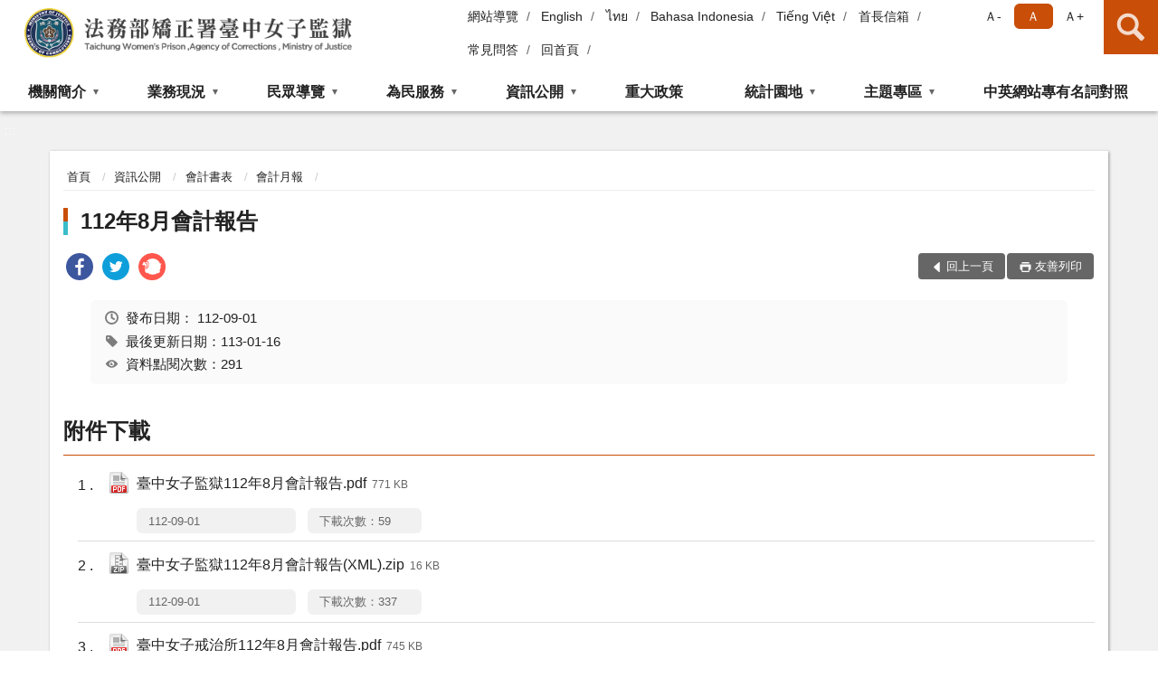

--- FILE ---
content_type: text/html; charset=utf-8
request_url: https://www.tcw.moj.gov.tw/310691/310817/812326/310822/1364249/post
body_size: 14889
content:


<!doctype html>
<html lang="zh-Hant" class="no-js">
<head>
    <meta charset="utf-8">
    <meta http-equiv="X-UA-Compatible" content="IE=edge">
    <meta name="viewport" content="width=device-width, initial-scale=1">
    <meta name="format-detection" content="telephone=no">
    <meta name="Site" content="法務部矯正署臺中女子監獄">
    <meta name="Version" content="中文網">
    <meta name="PageType" content="內容頁">
    <meta name="TreeNode" content="會計月報">
    <meta name="ContentTitle" content="112年8月會計報告">

    <meta property="og:title" content="112年8月會計報告">
    <meta property="og:type" content="website" />
    <meta property="og:url" content="https://www.tcw.moj.gov.tw/310691/310817/812326/310822/1364249/" />
    <meta property="og:image" content="">
    <meta property="og:image:width" content="50%">
    <meta property="og:image:height" content="50%">
    <meta property="og:site_name" content="法務部矯正署臺中女子監獄">
    <meta property="og:description" content="112年8月會計報告" />

    <meta name="DC.Title" content="112年8月會計報告" />
    <meta name="DC.Creator" content="法務部矯正署臺中女子監獄" />
    <meta name="DC.Subject" content="112年8月會計報告" />
    <meta name="DC.Description" content="會計月報" />
    <meta name="DC.Contributor" content="法務部矯正署臺中女子監獄" />
    <meta name="DC.Type" content="文字" />
    <meta name="DC.Format" content="text" />
    <meta name="DC.Source" content="法務部矯正署臺中女子監獄" />
    <meta name="DC.Language" content="中文" />
    <meta name="DC.coverage.t.min" content="2023-09-01" />
    <meta name="DC.coverage.t.max" content="2043-09-01" />
    <meta name="DC.Publisher" content="法務部矯正署臺中女子監獄" />
    <meta name="DC.Date" content="2023-09-01" />
    <meta name="DC.Identifier" content="2.16.886.101.20003.20006" />
    <meta name="DC.Relation" content="" />
    <meta name="DC.Rights" content="法務部矯正署臺中女子監獄" />

    <meta name="Category.Theme" content="300" />
    <meta name="Category.Cake" content="600" />
    <meta name="Category.Service" content="I00" />

    <meta name="keywords" />

            <link rel="Shortcut Icon" type="image/x-icon" href="/media/20198572/favicon矯正署.png" />
    <title>112年8月會計報告-會計月報-法務部矯正署臺中女子監獄</title>
    <!--HTML5 Shim and Respond.js IE8 support of HTML5 elements and media queries [if lt IE 9]>
    <script src="js/html5shiv.js"></script>
    <script src="js/respond.min.js"></script>
    <![endif]-->
    <!-- slick css-->
    <link rel="stylesheet" type="text/css" href="/Content/D/vendor/slick/slick.css" />
    <link rel="stylesheet" type="text/css" href="/Content/D/vendor/slick/slick-theme.css" />

    <!-- fancybox css -->
    <link rel="stylesheet" href="/Content/D/vendor/fancybox/fancybox.css" />

    <!-- hyUI css -->
    <link rel="stylesheet" href="/Content/D/D2_style/hyui.css">
    <link rel='stylesheet' href='/scripts/jquery-ui.css'>

    <!-- Global site tag (gtag.js) - Google Analytics -->
<script async src="https://www.googletagmanager.com/gtag/js?id=UA-38144678-1"></script>
<script>
  window.dataLayer = window.dataLayer || [];
  function gtag(){dataLayer.push(arguments);}
  gtag('js', new Date());

  gtag('config', 'UA-38144678-1');
</script>
    <!-- Google Tag Manager -->
    <script>
        (function (w, d, s, l, i) {
            w[l] = w[l] || []; w[l].push({
                'gtm.start':
                    new Date().getTime(), event: 'gtm.js'
            }); var f = d.getElementsByTagName(s)[0],
                j = d.createElement(s), dl = l != 'dataLayer' ? '&l=' + l : ''; j.async = true; j.src =
                    'https://www.googletagmanager.com/gtm.js?id=' + i + dl; f.parentNode.insertBefore(j, f);
        })(window, document, 'script', 'dataLayer', 'GTM-PVTNFB4');</script>
    <!-- End Google Tag Manager -->
<style>
    input:disabled, textarea:disabled, select:disabled {
        background-color: #f2f2f2;
    }

    .verify {
        color: blue;
    }

    .mp_slider_container,
    .marquee_container {
        position: relative;
    }
    .mp_slider_container_main {
        width: 100%;
        overflow: hidden;
        position: relative;
    }
    .slick-autoplay-toggle {
        position: absolute;
        right: 20px;
        min-width: 40px;
        top: 4.5px;
        z-index: 10;
        padding: 5px 10px;
        background: rgba(0, 0, 0, 0.7);
        color: #fff;
        border: none;
        cursor: pointer;
        font-size: 0.875rem;
        border-radius: 5px;
    }

    .marquee_container .slick-autoplay-toggle {
        right: 55px;
    }
</style>
</head>
<body>
    <!-- Google Tag Manager (noscript) -->
    <noscript>
        <iframe title="googletag" src="https://www.googletagmanager.com/ns.html?id=GTM-PVTNFB4"
                height="0" width="0" style="display:none;visibility:hidden"></iframe>
    </noscript>
    <!-- End Google Tag Manager (noscript) -->
    <!-- 直接跳主內容區 -->
    <a class="goCenter" href="#aC" tabindex="1">按Enter到主內容區</a>
    <!-- wrapper 最大寬度 -->
    <div class="wrapper">
        
<header class="header ">
    <div class="container">
        <a class="accesskey" href="#aU" id="aU" accesskey="U" title="網站標題">:::</a>
        

<nav class="navigation">
    <!-- 一組ul預設靠右 可同時存在2組-->
    <ul>

                        <li>
                            <a href="/umbraco/surface/Ini/CountAndRedirectUrl?nodeId=671373" title="網站導覽" target="_self" >網站導覽</a>
                        </li>
                        <li>
                            <a href="/umbraco/surface/Ini/CountAndRedirectUrl?nodeId=671374" title="English" target="_self" >English</a>
                        </li>
                        <li>
                            <a href="/umbraco/surface/Ini/CountAndRedirectUrl?nodeId=1114856" title="ไทย" target="_self" >ไทย</a>
                        </li>
                        <li>
                            <a href="/umbraco/surface/Ini/CountAndRedirectUrl?nodeId=1114855" title="Bahasa Indonesia" target="_self" >Bahasa Indonesia</a>
                        </li>
                        <li>
                            <a href="/umbraco/surface/Ini/CountAndRedirectUrl?nodeId=879614" title="Tiếng Việt" target="_self" >Tiếng Việt</a>
                        </li>
                        <li>
                            <a href="/umbraco/surface/Ini/CountAndRedirectUrl?nodeId=671427" title="首長信箱" target="_self" >首長信箱</a>
                        </li>
                        <li>
                            <a href="/umbraco/surface/Ini/CountAndRedirectUrl?nodeId=671429" title="常見問答" target="_self" >常見問答</a>
                        </li>
                        <li>
                            <a href="/umbraco/surface/Ini/CountAndRedirectUrl?nodeId=671425" title="回首頁" target="_self" >回首頁</a>
                        </li>

    </ul>
    <div class="font-size">
        <ul>
            <li class="size-s">
                <a href="#" name="fontSize" role="button" aria-pressed="false" title="小字級">Ａ-</a>
            </li>
            <li class="size-m">
                <a href="#" name="fontSize" role="button" aria-pressed="true" title="中字級" class="active">Ａ</a>
            </li>
            <li class="size-l">
                <a href="#" name="fontSize" role="button" aria-pressed="false" title="大字級">Ａ+</a>
            </li>
        </ul>
    </div>
</nav>
<h1>
    <a href="/"><img src="/media/20198573/08法務部矯正署臺中女子監獄.png" alt="法務部矯正署臺中女子監獄：回首頁" /></a>
</h1>
<!-- Search Start -->
<section class="search">
    <noscript>
您的瀏覽器不支援 JavaScript 或 JavaScript已停用    </noscript>
    <form action="/311096/311110/" class="form_inline">
        <div class="form_grp">
            <label for="q">搜尋</label>
            <input name="q" id="q" type="text" placeholder="請輸入文字" accesskey="S" autocomplete="off">
            <input title="查詢" type="submit" value="查詢">
        </div>
        <div class="btn_grp">
            <input onclick="window.open('https://www.google.com.tw/advanced_search?hl=zh-TW&as_q=&num=100&as_sitesearch='+location.hostname);" type="button" value="進階搜尋" title="進階搜尋 (另開新視窗)">
        </div>
    </form>
            <div class="keywordHot">
                <ul>
                        <li>
                            <a href="/311096/311110/?q=禁見" title="禁見">禁見</a>
                        </li>
                        <li>
                            <a href="/311096/311110/?q=教化" title="教化">教化</a>
                        </li>
                        <li>
                            <a href="/311096/311110/?q=接見" title="接見">接見</a>
                        </li>
                        <li>
                            <a href="/311096/311110/?q=交通" title="交通">交通</a>
                        </li>
                        <li>
                            <a href="/311096/311110/?q=收容問題" title="收容問題">收容問題</a>
                        </li>
                        <li>
                            <a href="/311096/311110/?q=服務窗口" title="服務窗口">服務窗口</a>
                        </li>
                        <li>
                            <a href="/311096/311110/?q=自營作業" title="自營作業">自營作業</a>
                        </li>
                </ul>
            </div>
</section>
<!-- noscript -->
<noscript>
您的瀏覽器不支援JavaScript語法，JavaScript語法並不影響內容的陳述。您可使用按鍵盤上的Ctrl鍵+ (+)鍵放大/(-)鍵縮小來改變字型大小；回到上一頁可使用瀏覽器提供的 Alt+左方向鍵(←) 快速鍵功能；列印可使用瀏覽器提供的(Ctrl+P)功能。</noscript>
<!-- menu Start -->
<nav class="menu">
    <ul>
                <li>
                    <a href="https://www.tcw.moj.gov.tw/310691/310693/Normalnodelist" title="機關簡介" target="_self" name="menuButton" aria-expanded="false" >機關簡介</a>
                        <ul>
                                <li>
                                    <a href="https://www.tcw.moj.gov.tw/310691/310693/310697/425742/post" target="_self" title="歷史沿革"  >歷史沿革</a>
                                </li>
                                <li>
                                    <a href="https://www.tcw.moj.gov.tw/310691/310693/878551/878554/post" target="_self" title="收容對象"  >收容對象</a>
                                </li>
                                <li>
                                    <a href="https://www.tcw.moj.gov.tw/310691/310693/878552/878558/post" target="_self" title="組織架構"  >組織架構</a>
                                </li>
                                <li>
                                    <a href="https://www.tcw.moj.gov.tw/310691/310693/310699/1634181/post" target="_self" title="首長介紹"  >首長介紹</a>
                                </li>
                                <li>
                                    <a href="https://www.tcw.moj.gov.tw/310691/310693/310703/425757/post" target="_self" title="首長信箱"  >首長信箱</a>
                                </li>
                                <li>
                                    <a href="https://www.tcw.moj.gov.tw/310691/310693/310705/Lpsimplelist" target="_self" title="業務推展"  >業務推展</a>
                                </li>
                                <li>
                                    <a href="https://www.tcw.moj.gov.tw/310691/310693/310709/426170/" target="_self" title="生活翦影"  >生活翦影</a>
                                </li>
                                <li>
                                    <a href="https://www.tcw.moj.gov.tw/310691/310693/310711/Lpsimplelist" target="_self" title="活動簡訊"  >活動簡訊</a>
                                </li>
                                <li>
                                    <a href="https://www.tcw.moj.gov.tw/310691/310693/310719/Lpsimplelist" target="_self" title="衛教活動"  >衛教活動</a>
                                </li>
                        </ul>

                </li>
                <li>
                    <a href="https://www.tcw.moj.gov.tw/310691/310721/Normalnodelist" title="業務現況" target="_self" name="menuButton" aria-expanded="false" >業務現況</a>
                        <ul>
                                <li>
                                    <a href="https://www.tcw.moj.gov.tw/310691/310721/310728/Lpsimplelist" target="_self" title="教化業務"  >教化業務</a>
                                </li>
                                <li>
                                    <a href="https://www.tcw.moj.gov.tw/310691/310721/310735/426745/post" target="_self" title="職訓業務"  >職訓業務</a>
                                </li>
                                <li>
                                    <a href="https://www.tcw.moj.gov.tw/310691/310721/310738/Lpsimplelist" target="_self" title="衛生醫療業務"  >衛生醫療業務</a>
                                </li>
                                <li>
                                    <a href="https://www.tcw.moj.gov.tw/310691/310721/310743/426770/post" target="_self" title="調查分類業務"  >調查分類業務</a>
                                </li>
                        </ul>

                </li>
                <li>
                    <a href="https://www.tcw.moj.gov.tw/310691/310747/Normalnodelist" title="民眾導覽" target="_self" name="menuButton" aria-expanded="false" >民眾導覽</a>
                        <ul>
                                <li>
                                    <a href="https://www.tcw.moj.gov.tw/310691/310747/310757/739093/post" target="_self" title="機關位置圖"  >機關位置圖</a>
                                </li>
                                <li>
                                    <a href="https://www.tcw.moj.gov.tw/310691/310747/310767/866008/post" target="_self" title="接見室平面圖"  >接見室平面圖</a>
                                </li>
                        </ul>

                </li>
                <li>
                    <a href="https://www.tcw.moj.gov.tw/310691/310774/Normalnodelist" title="為民服務" target="_self" name="menuButton" aria-expanded="false" >為民服務</a>
                        <ul>
                                <li>
                                    <a href="https://www.tcw.moj.gov.tw/310691/310774/310794/426829/post" target="_self" title="聯絡方式"  >聯絡方式</a>
                                </li>
                                <li>
                                    <a href="https://www.tcw.moj.gov.tw/310691/310774/310797/Lpsimplelist" target="_self" title="線上申辦"  >線上申辦</a>
                                </li>
                                <li>
                                    <a href="https://www.tcw.moj.gov.tw/310691/310774/1623289/1623305/post" target="_self" title="家屬線上購物系統"  >家屬線上購物系統</a>
                                </li>
                                <li>
                                    <a href="https://www.tcw.moj.gov.tw/310691/310774/310799/822960/post" target="_self" title="為民服務白皮書"  >為民服務白皮書</a>
                                </li>
                                <li>
                                    <a href="https://www.tcw.moj.gov.tw/310691/310774/310805/Lpsimplelist" target="_self" title="返家探視"  >返家探視</a>
                                </li>
                                <li>
                                    <a href="https://www.tcw.moj.gov.tw/310691/310774/310808/Lpsimplelist" target="_self" title="接見服務"  >接見服務</a>
                                </li>
                                <li>
                                    <a href="https://www.tcw.moj.gov.tw/310691/310774/310811/Lpsimplelist" target="_self" title="矯正機關常見收容問題"  >矯正機關常見收容問題</a>
                                </li>
                                <li>
                                    <a href="https://www.moj.gov.tw/3035/" target="_blank" title="電子報訂閱(另開新視窗)"  rel="noopener noreferrer">電子報訂閱</a>
                                </li>
                                <li>
                                    <a href="https://www.tcw.moj.gov.tw/310691/310774/1220963/1220971/post" target="_self" title="愛在雲端~電子家庭聯絡簿"  >愛在雲端~電子家庭聯絡簿</a>
                                </li>
                        </ul>

                </li>
                <li>
                    <a href="https://www.tcw.moj.gov.tw/310691/310817/Normalnodelist" title="資訊公開" target="_self" name="menuButton" aria-expanded="false" >資訊公開</a>
                        <ul>
                                <li>
                                    <a href="https://www.tcw.moj.gov.tw/310691/310817/310819/426896/post" target="_self" title="服務導覽"  >服務導覽</a>
                                </li>
                                <li>
                                    <a href="https://www.tcw.moj.gov.tw/310691/310817/310869/Lpsimplelist" target="_self" title="電子公佈欄"  >電子公佈欄</a>
                                </li>
                                <li>
                                    <a href="https://www.tcw.moj.gov.tw/310691/310817/310836/427417/post" target="_self" title="招標資訊"  >招標資訊</a>
                                </li>
                                <li>
                                    <a href="https://www.tcw.moj.gov.tw/310691/310817/812326/Nodelist" target="_self" title="會計書表" name="menuButton" aria-expanded="false" >會計書表</a>
                                        <ul>
                                                <li>
                                                    <a href="https://www.tcw.moj.gov.tw/310691/310817/812326/310822/Lpsimplelist" target="_self" title="會計月報"  >會計月報</a>
                                                </li>
                                                <li>
                                                    <a href="https://www.tcw.moj.gov.tw/310691/310817/812326/310827/Lpsimplelist" target="_self" title="公務預算書"  >公務預算書</a>
                                                </li>
                                                <li>
                                                    <a href="https://www.tcw.moj.gov.tw/310691/310817/812326/310830/Lpsimplelist" target="_self" title="公務決算書"  >公務決算書</a>
                                                </li>
                                                <li>
                                                    <a href="https://www.tcw.moj.gov.tw/310691/310817/812326/310833/Lpsimplelist" target="_self" title="作業基金預決算書"  >作業基金預決算書</a>
                                                </li>
                                        </ul>
                                </li>
                                <li>
                                    <a href="https://www.tcw.moj.gov.tw/310691/310817/310854/Lpsimplelist" target="_self" title="捐贈辦理情形"  >捐贈辦理情形</a>
                                </li>
                                <li>
                                    <a href="https://www.tcw.moj.gov.tw/310691/310817/884364/1205430/post" target="_self" title="公共設施維護管理"  >公共設施維護管理</a>
                                </li>
                                <li>
                                    <a href="https://www.tcw.moj.gov.tw/310691/310817/749682/Lpsimplelist" target="_self" title="政策宣導廣告及經費"  >政策宣導廣告及經費</a>
                                </li>
                                <li>
                                    <a href="https://www.tcw.moj.gov.tw/310691/310817/1453809/Nodelist" target="_self" title="性別主流化/性騷擾防治專區" name="menuButton" aria-expanded="false" >性別主流化/性騷擾防治專區</a>
                                        <ul>
                                                <li>
                                                    <a href="https://www.tcw.moj.gov.tw/310691/310817/1453809/1453815/1453819/post" target="_self" title="性騷擾防治專區"  >性騷擾防治專區</a>
                                                </li>
                                                <li>
                                                    <a href="https://www.moj.gov.tw/2204/2645/2735/153059/Lpsimplelist" target="_blank" title="性別平等相關文宣(另開新視窗)"  rel="noopener noreferrer">性別平等相關文宣</a>
                                                </li>
                                        </ul>
                                </li>
                                <li>
                                    <a href="https://www.tcw.moj.gov.tw/310691/310817/310842/Lpsimplelist" target="_self" title="辦理國家賠償處理情形"  >辦理國家賠償處理情形</a>
                                </li>
                                <li>
                                    <a href="https://www.tcw.moj.gov.tw/310691/310817/961378/Lpsimplelist" target="_self" title="辦理申訴事件收結情形"  >辦理申訴事件收結情形</a>
                                </li>
                                <li>
                                    <a href="https://www.tcw.moj.gov.tw/310691/310817/915567/Nodelist" target="_self" title="對民間團體及個人補（捐）助" name="menuButton" aria-expanded="false" >對民間團體及個人補（捐）助</a>
                                        <ul>
                                                <li>
                                                    <a href="https://www.tcw.moj.gov.tw/310691/310817/915567/915568/971649/post" target="_self" title="公務預算"  >公務預算</a>
                                                </li>
                                                <li>
                                                    <a href="https://www.tcw.moj.gov.tw/310691/310817/915567/915575/1000166/post" target="_self" title="矯正機關作業基金"  >矯正機關作業基金</a>
                                                </li>
                                        </ul>
                                </li>
                                <li>
                                    <a href="https://www.tcw.moj.gov.tw/310691/310817/1407114/Lpsimplelist" target="_self" title="大學院校在學學生實習申請"  >大學院校在學學生實習申請</a>
                                </li>
                                <li>
                                    <a href="https://www.tcw.moj.gov.tw/310691/310817/310845/Lpsimplelist" target="_self" title="年度工作計畫"  >年度工作計畫</a>
                                </li>
                                <li>
                                    <a href="https://www.tcw.moj.gov.tw/310691/310817/1691952/1691964/post" target="_self" title="安全及衛生防護委員會年度報告"  >安全及衛生防護委員會年度報告</a>
                                </li>
                                <li>
                                    <a href="https://www.tcw.moj.gov.tw/310691/310817/310851/Lpsimplelist" target="_self" title="內部控制聲明書"  >內部控制聲明書</a>
                                </li>
                                <li>
                                    <a href="/media/20535597/派駐勞工基本權益及申訴管道.pdf?mediaDL=true" target="_blank" title="派駐勞工基本權益及申訴管道.pdf(另開新視窗)"  rel="noopener noreferrer">派駐勞工基本權益及申訴管道</a>
                                </li>
                                <li>
                                    <a href="https://www.tcw.moj.gov.tw/310691/310817/310878/Lpsimplelist" target="_self" title="就業資訊"  >就業資訊</a>
                                </li>
                        </ul>

                </li>
                <li>
                    <a href="https://www.tcw.moj.gov.tw/310691/310875/Lpsimplelist" title="重大政策" target="_self"  >重大政策</a>

                </li>
                <li>
                    <a href="https://www.tcw.moj.gov.tw/310691/311050/Normalnodelist" title="統計園地" target="_self" name="menuButton" aria-expanded="false" >統計園地</a>
                        <ul>
                                <li>
                                    <a href="https://www.tcw.moj.gov.tw/310691/311050/311052/Lpsimplelist" target="_self" title="園地導覽"  >園地導覽</a>
                                </li>
                                <li>
                                    <a href="https://www.tcw.moj.gov.tw/310691/311050/749711/872931/post" target="_self" title="收容情形"  >收容情形</a>
                                </li>
                                <li>
                                    <a href="/media/20711207/統計輯要11411.pdf?mediaDL=true" target="_blank" title="統計輯要.pdf(另開新視窗)"  rel="noopener noreferrer">統計輯要</a>
                                </li>
                                <li>
                                    <a href="https://www.rjsd.moj.gov.tw/RJSDWeb/common/RelatedWebsite.aspx" target="_blank" title="相關網站(另開新視窗)"  rel="noopener noreferrer">相關網站</a>
                                </li>
                        </ul>

                </li>
                <li>
                    <a href="https://www.tcw.moj.gov.tw/310691/812011/Normalnodelist" title="主題專區" target="_self" name="menuButton" aria-expanded="false" >主題專區</a>
                        <ul>
                                <li>
                                    <a href="https://www.tcw.moj.gov.tw/310691/812011/310713/426568/post" target="_self" title="影音專區"  >影音專區</a>
                                </li>
                                <li>
                                    <a href="https://www.facebook.com/%E6%B3%95%E5%8B%99%E9%83%A8%E7%9F%AF%E6%AD%A3%E7%BD%B2%E8%87%BA%E4%B8%AD%E5%A5%B3%E5%AD%90%E7%9B%A3%E7%8D%84-1580463532242233/" target="_blank" title="臉書專頁(另開新視窗)"  rel="noopener noreferrer">臉書專頁</a>
                                </li>
                                <li>
                                    <a href="https://www.tcw.moj.gov.tw/310691/812011/311090/Lpsimplelist" target="_self" title="自營作業展售"  >自營作業展售</a>
                                </li>
                                <li>
                                    <a href="https://www.tcw.moj.gov.tw/310691/812011/310866/Lpsimplelist" target="_self" title="承攬加工"  >承攬加工</a>
                                </li>
                                <li>
                                    <a href="https://www.tcw.moj.gov.tw/310691/812011/310863/Lpsimplelist" target="_self" title="檔案應用服務"  >檔案應用服務</a>
                                </li>
                                <li>
                                    <a href="https://www.tcw.moj.gov.tw/310691/812011/310881/Lpsimplelist" target="_self" title="請託關說登錄查察"  >請託關說登錄查察</a>
                                </li>
                                <li>
                                    <a href="https://www.tcw.moj.gov.tw/310691/812011/310884/Lpsimplelist" target="_self" title="廉政專區"  >廉政專區</a>
                                </li>
                                <li>
                                    <a href="https://www.dgpa.gov.tw/mp/info?mid=523&amp;uid=525&amp;pid=10118" target="_blank" title="公職人員利益衝突迴避法專區(另開新視窗)"  rel="noopener noreferrer">公職人員利益衝突迴避法專區</a>
                                </li>
                                <li>
                                    <a href="https://www.tcw.moj.gov.tw/310691/812011/756258/Lpsimplelist" target="_self" title="「愛•無礙」社會資源專區"  >「愛•無礙」社會資源專區</a>
                                </li>
                                <li>
                                    <a href="https://law.moj.gov.tw/" target="_blank" title="全國法規資料庫(另開新視窗)"  rel="noopener noreferrer">全國法規資料庫</a>
                                </li>
                                <li>
                                    <a href="https://aedoc.moj.gov.tw/attch/" target="_blank" title="公文附件下載區(另開新視窗)"  rel="noopener noreferrer">公文附件下載區</a>
                                </li>
                                <li>
                                    <a href="https://www.cdc.gov.tw/" target="_blank" title="防疫專區(另開新視窗)"  rel="noopener noreferrer">防疫專區</a>
                                </li>
                        </ul>

                </li>
                <li>
                    <a href="https://www.moj.gov.tw/cp-62-99470-b0ffb-001.html" title="中英網站專有名詞對照(另開新視窗)" target="_blank"  rel="noopener noreferrer">中英網站專有名詞對照</a>

                </li>
    </ul>
</nav>


    </div>
</header>
<div id="center" class="main innerpage">
    <a class="accesskey" href="#aC" id="aC" accesskey="C" title="主要內容區">:::</a>
    <div class="container">
        <!-- content為一定要存在之內容區 -->
        <div class="content">
            <!-- breadcrumb路徑 -->
            
    <div class="breadcrumb">
        <ul>
                    <li>
                        <a href="/">首頁</a>
                    </li>
                    <li>
                        <a href="https://www.tcw.moj.gov.tw/310691/310817/Normalnodelist" title="資訊公開" target="_self" >資訊公開</a>
                    </li>
                    <li>
                        <a href="https://www.tcw.moj.gov.tw/310691/310817/812326/Nodelist" title="會計書表" target="_self" >會計書表</a>
                    </li>
                    <li>
                        <a href="https://www.tcw.moj.gov.tw/310691/310817/812326/310822/Lpsimplelist" title="會計月報" target="_self" >會計月報</a>
                    </li>
            
        </ul>
    </div>

            <!-- h2節點 -->
            <h2 class="title" tabindex="0">112年8月會計報告</h2>
                <div class="share ">
                    <ul>
                        <li>
                            <a role="link" title="facebook(另開新視窗)" href="javascript:desc='';via='';if(document.referrer)via=document.referrer;if(typeof(_ref)!='undefined')via=_ref;if(window.getSelection)desc=window.getSelection();if(document.getSelection)desc=document.getSelection();if(document.selection)desc=document.selection.createRange().text;void(open('https://www.facebook.com/share.php?u='+encodeURIComponent(location.href)));"><img src="/content/A/images/basic/icon_facebook.svg" alt="facebook "></a>
                        </li>
                        <li>
                            <a role="link" title="twitter(另開新視窗)" href="javascript:void(window.open('https://twitter.com/home/?status='.concat(encodeURIComponent(document.title)).concat(' ').concat(encodeURIComponent(location.href))));"><img src="/content/A/images/basic/icon_twitter.svg " alt="twitter "></a>
                        </li>
                        <li>
                            <a role="link" title="plurk(另開新視窗)" href="javascript:void(window.open('https://www.plurk.com/?qualifier=shares&amp;status='.concat(encodeURIComponent(location.href)).concat(' ').concat('(').concat(encodeURIComponent(document.title)).concat(')')));"><img src="/content/A/images/basic/function_plurk.png " alt="plurk "></a>
                        </li>
                        
                    </ul>
                </div>
                        <!-- function功能區塊 -->
            <div class="function">
                <ul>
                    <li class="back icon_back">
                        <a role="button" href="javascript:window.location =document.referrer;">回上一頁</a>
                    </li>
                        <li class="print icon_print">
                            <a role="button" href="javascript:window.print();">友善列印</a>
                        </li>
                                    </ul>
            </div>
            
<style>
    .file_download li a[href*=".pdf"]:after {
        background: url(/Content/A/images/basic/icon_pdf.jpg);
    }

    .file_download li a[href*=".doc"]:after {
        background: url(/Content/A/images/basic/icon_doc.jpg);
    }

    .file_download li a[href*=".odf"]:after {
        background: url(/Content/A/images/basic/icon_odf.jpg);
    }

    .file_download li a[href*=".odt"]:after {
        background: url(/Content/A/images/basic/icon_odt.jpg);
    }

    .file_download li a[href*=".xls"]:after {
        background: url(/Content/A/images/basic/icon_xls.jpg);
    }

    .file_download li a[href*=".ppt"]:after {
        background: url(/Content/A/images/basic/icon_ppt.jpg);
    }

    .file_download li a[href*=".jpg"]:after {
        background: url(/Content/A/images/basic/icon_jpg.jpg);
    }

    .file_download li a[href*=".mp3"]:after {
        background: url(/Content/A/images/basic/icon_mp3.jpg);
    }

    .file_download li a[href*=".mov"]:after {
        background: url(/Content/A/images/basic/icon_mov.jpg);
    }

    .file_download li a[href*=".txt"]:after {
        background: url(/Content/A/images/basic/icon_txt.jpg);
    }

    .file_download li a[href*=".dot"]:after {
        background: url(/Content/A/images/basic/icon_dot.jpg);
    }

    .file_download li a[href*=".zip"]:after {
        background: url(/Content/A/images/basic/icon_zip.jpg);
    }
</style>
            <!-- CP Start -->
            <section class="cp ">
                <div class="info">
                    <ul>
                        <li>
                            <i class="i_clock"></i>發布日期：
                            <time datetime="2023-09-01 08:50:25" title="發布日期">112-09-01</time>
                        </li>
                        <li>
                            <i class="i_tag"></i>最後更新日期：113-01-16
                        </li>
                        <li>
                            <i class="i_view"></i>資料點閱次數：291
                        </li>
                    </ul>
                </div>
                
                
            </section>
            <!-- CP End -->
            <!-- cp_slider+slick_lightbox -->
            <!-- weblink 外部連結 -->
            <!-- file download 檔案下載 -->
                <div class="file_download ">
                    <h3>附件下載</h3>
                    <ul>
                                <li>
                                    <a href="/media/20538589/臺中女子監獄112年8月會計報告.pdf?mediaDL=true" title="臺中女子監獄112年8月會計報告.pdf (另開新視窗)" target="_blank" rel="noopener noreferrer">臺中女子監獄112年8月會計報告.pdf<span class="kb ">771 KB</span></a>
                                    <span class="update ">112-09-01</span>
                                    <span class="file_view " style="width:auto">下載次數：59</span>
                                </li>
                                <li>
                                    <a href="/media/20538588/臺中女子監獄112年8月會計報告-xml.zip?mediaDL=true" title="臺中女子監獄112年8月會計報告(XML).zip (另開新視窗)" target="_blank" rel="noopener noreferrer">臺中女子監獄112年8月會計報告(XML).zip<span class="kb ">16 KB</span></a>
                                    <span class="update ">112-09-01</span>
                                    <span class="file_view " style="width:auto">下載次數：337</span>
                                </li>
                                <li>
                                    <a href="/media/20538586/臺中女子戒治所112年8月會計報告.pdf?mediaDL=true" title="臺中女子戒治所112年8月會計報告.pdf (另開新視窗)" target="_blank" rel="noopener noreferrer">臺中女子戒治所112年8月會計報告.pdf<span class="kb ">745 KB</span></a>
                                    <span class="update ">112-09-01</span>
                                    <span class="file_view " style="width:auto">下載次數：65</span>
                                </li>
                                <li>
                                    <a href="/media/20567535/臺中女子戒治所112年8月會計報告-xml.zip?mediaDL=true" title="臺中女子戒治所112年8月會計報告(XML).zip (另開新視窗)" target="_blank" rel="noopener noreferrer">臺中女子戒治所112年8月會計報告(XML).zip<span class="kb ">14 KB</span></a>
                                    <span class="update ">113-01-16</span>
                                    <span class="file_view " style="width:auto">下載次數：387</span>
                                </li>
                                <li>
                                    <a href="/media/20538671/臺中女子監獄作業基金112年8月會計報告.pdf?mediaDL=true" title="臺中女子監獄作業基金112年8月會計報告.pdf (另開新視窗)" target="_blank" rel="noopener noreferrer">臺中女子監獄作業基金112年8月會計報告.pdf<span class="kb ">124 KB</span></a>
                                    <span class="update ">112-09-01</span>
                                    <span class="file_view " style="width:auto">下載次數：68</span>
                                </li>
                    </ul>
                </div>



        </div>
    </div>
</div>

<!-- fatfooter Start -->
<section class="fatfooter">
    <div class="container">
        <button type="button" name="收合" class="btn btn-fatfooter">收合</button>
        <nav>
            <ul>
                        <li>
                            <a href="https://www.tcw.moj.gov.tw/310691/310693/Normalnodelist"  target="_self" title="機關簡介" >機關簡介</a>
                                    <ul>
                                            <li>
                                                <a href="https://www.tcw.moj.gov.tw/310691/310693/310697/425742/post" target="_self" title="歷史沿革" >歷史沿革</a>
                                            </li>
                                            <li>
                                                <a href="https://www.tcw.moj.gov.tw/310691/310693/878551/878554/post" target="_self" title="收容對象" >收容對象</a>
                                            </li>
                                            <li>
                                                <a href="https://www.tcw.moj.gov.tw/310691/310693/878552/878558/post" target="_self" title="組織架構" >組織架構</a>
                                            </li>
                                            <li>
                                                <a href="https://www.tcw.moj.gov.tw/310691/310693/310699/1634181/post" target="_self" title="首長介紹" >首長介紹</a>
                                            </li>
                                            <li>
                                                <a href="https://www.tcw.moj.gov.tw/310691/310693/310703/425757/post" target="_self" title="首長信箱" >首長信箱</a>
                                            </li>
                                            <li>
                                                <a href="https://www.tcw.moj.gov.tw/310691/310693/310705/Lpsimplelist" target="_self" title="業務推展" >業務推展</a>
                                            </li>
                                            <li>
                                                <a href="https://www.tcw.moj.gov.tw/310691/310693/310709/426170/" target="_self" title="生活翦影" >生活翦影</a>
                                            </li>
                                            <li>
                                                <a href="https://www.tcw.moj.gov.tw/310691/310693/310711/Lpsimplelist" target="_self" title="活動簡訊" >活動簡訊</a>
                                            </li>
                                            <li>
                                                <a href="https://www.tcw.moj.gov.tw/310691/310693/310719/Lpsimplelist" target="_self" title="衛教活動" >衛教活動</a>
                                            </li>
                                    </ul>

                        </li>
                        <li>
                            <a href="https://www.tcw.moj.gov.tw/310691/310721/Normalnodelist"  target="_self" title="業務現況" >業務現況</a>
                                    <ul>
                                            <li>
                                                <a href="https://www.tcw.moj.gov.tw/310691/310721/310728/Lpsimplelist" target="_self" title="教化業務" >教化業務</a>
                                            </li>
                                            <li>
                                                <a href="https://www.tcw.moj.gov.tw/310691/310721/310735/426745/post" target="_self" title="職訓業務" >職訓業務</a>
                                            </li>
                                            <li>
                                                <a href="https://www.tcw.moj.gov.tw/310691/310721/310738/Lpsimplelist" target="_self" title="衛生醫療業務" >衛生醫療業務</a>
                                            </li>
                                            <li>
                                                <a href="https://www.tcw.moj.gov.tw/310691/310721/310743/426770/post" target="_self" title="調查分類業務" >調查分類業務</a>
                                            </li>
                                    </ul>

                        </li>
                        <li>
                            <a href="https://www.tcw.moj.gov.tw/310691/310747/Normalnodelist"  target="_self" title="民眾導覽" >民眾導覽</a>
                                    <ul>
                                            <li>
                                                <a href="https://www.tcw.moj.gov.tw/310691/310747/310757/739093/post" target="_self" title="機關位置圖" >機關位置圖</a>
                                            </li>
                                            <li>
                                                <a href="https://www.tcw.moj.gov.tw/310691/310747/310767/866008/post" target="_self" title="接見室平面圖" >接見室平面圖</a>
                                            </li>
                                    </ul>

                        </li>
                        <li>
                            <a href="https://www.tcw.moj.gov.tw/310691/310774/Normalnodelist"  target="_self" title="為民服務" >為民服務</a>
                                    <ul>
                                            <li>
                                                <a href="https://www.tcw.moj.gov.tw/310691/310774/310794/426829/post" target="_self" title="聯絡方式" >聯絡方式</a>
                                            </li>
                                            <li>
                                                <a href="https://www.tcw.moj.gov.tw/310691/310774/310797/Lpsimplelist" target="_self" title="線上申辦" >線上申辦</a>
                                            </li>
                                            <li>
                                                <a href="https://www.tcw.moj.gov.tw/310691/310774/1623289/1623305/post" target="_self" title="家屬線上購物系統" >家屬線上購物系統</a>
                                            </li>
                                            <li>
                                                <a href="https://www.tcw.moj.gov.tw/310691/310774/310799/822960/post" target="_self" title="為民服務白皮書" >為民服務白皮書</a>
                                            </li>
                                            <li>
                                                <a href="https://www.tcw.moj.gov.tw/310691/310774/310805/Lpsimplelist" target="_self" title="返家探視" >返家探視</a>
                                            </li>
                                            <li>
                                                <a href="https://www.tcw.moj.gov.tw/310691/310774/310808/Lpsimplelist" target="_self" title="接見服務" >接見服務</a>
                                            </li>
                                            <li>
                                                <a href="https://www.tcw.moj.gov.tw/310691/310774/310811/Lpsimplelist" target="_self" title="矯正機關常見收容問題" >矯正機關常見收容問題</a>
                                            </li>
                                            <li>
                                                <a href="https://www.moj.gov.tw/3035/" target="_blank" title="電子報訂閱(另開新視窗)" rel="noopener noreferrer">電子報訂閱</a>
                                            </li>
                                            <li>
                                                <a href="https://www.tcw.moj.gov.tw/310691/310774/1220963/1220971/post" target="_self" title="愛在雲端~電子家庭聯絡簿" >愛在雲端~電子家庭聯絡簿</a>
                                            </li>
                                    </ul>

                        </li>
                        <li>
                            <a href="https://www.tcw.moj.gov.tw/310691/310817/Normalnodelist"  target="_self" title="資訊公開" >資訊公開</a>
                                    <ul>
                                            <li>
                                                <a href="https://www.tcw.moj.gov.tw/310691/310817/310819/426896/post" target="_self" title="服務導覽" >服務導覽</a>
                                            </li>
                                            <li>
                                                <a href="https://www.tcw.moj.gov.tw/310691/310817/310869/Lpsimplelist" target="_self" title="電子公佈欄" >電子公佈欄</a>
                                            </li>
                                            <li>
                                                <a href="https://www.tcw.moj.gov.tw/310691/310817/310836/427417/post" target="_self" title="招標資訊" >招標資訊</a>
                                            </li>
                                            <li>
                                                <a href="https://www.tcw.moj.gov.tw/310691/310817/812326/Nodelist" target="_self" title="會計書表" >會計書表</a>
                                            </li>
                                            <li>
                                                <a href="https://www.tcw.moj.gov.tw/310691/310817/310854/Lpsimplelist" target="_self" title="捐贈辦理情形" >捐贈辦理情形</a>
                                            </li>
                                            <li>
                                                <a href="https://www.tcw.moj.gov.tw/310691/310817/884364/1205430/post" target="_self" title="公共設施維護管理" >公共設施維護管理</a>
                                            </li>
                                            <li>
                                                <a href="https://www.tcw.moj.gov.tw/310691/310817/749682/Lpsimplelist" target="_self" title="政策宣導廣告及經費" >政策宣導廣告及經費</a>
                                            </li>
                                            <li>
                                                <a href="https://www.tcw.moj.gov.tw/310691/310817/1453809/Nodelist" target="_self" title="性別主流化/性騷擾防治專區" >性別主流化/性騷擾防治專區</a>
                                            </li>
                                            <li>
                                                <a href="https://www.tcw.moj.gov.tw/310691/310817/310842/Lpsimplelist" target="_self" title="辦理國家賠償處理情形" >辦理國家賠償處理情形</a>
                                            </li>
                                            <li>
                                                <a href="https://www.tcw.moj.gov.tw/310691/310817/961378/Lpsimplelist" target="_self" title="辦理申訴事件收結情形" >辦理申訴事件收結情形</a>
                                            </li>
                                            <li>
                                                <a href="https://www.tcw.moj.gov.tw/310691/310817/915567/Nodelist" target="_self" title="對民間團體及個人補（捐）助" >對民間團體及個人補（捐）助</a>
                                            </li>
                                            <li>
                                                <a href="https://www.tcw.moj.gov.tw/310691/310817/1407114/Lpsimplelist" target="_self" title="大學院校在學學生實習申請" >大學院校在學學生實習申請</a>
                                            </li>
                                            <li>
                                                <a href="https://www.tcw.moj.gov.tw/310691/310817/310845/Lpsimplelist" target="_self" title="年度工作計畫" >年度工作計畫</a>
                                            </li>
                                            <li>
                                                <a href="https://www.tcw.moj.gov.tw/310691/310817/1691952/1691964/post" target="_self" title="安全及衛生防護委員會年度報告" >安全及衛生防護委員會年度報告</a>
                                            </li>
                                            <li>
                                                <a href="https://www.tcw.moj.gov.tw/310691/310817/310851/Lpsimplelist" target="_self" title="內部控制聲明書" >內部控制聲明書</a>
                                            </li>
                                            <li>
                                                <a href="/media/20535597/派駐勞工基本權益及申訴管道.pdf?mediaDL=true" target="_blank" title="派駐勞工基本權益及申訴管道.pdf(另開新視窗)" rel="noopener noreferrer">派駐勞工基本權益及申訴管道</a>
                                            </li>
                                            <li>
                                                <a href="https://www.tcw.moj.gov.tw/310691/310817/310878/Lpsimplelist" target="_self" title="就業資訊" >就業資訊</a>
                                            </li>
                                    </ul>

                        </li>
                        <li>
                            <a href="https://www.tcw.moj.gov.tw/310691/310875/Lpsimplelist"  target="_self" title="重大政策" >重大政策</a>

                        </li>
                        <li>
                            <a href="https://www.tcw.moj.gov.tw/310691/311050/Normalnodelist"  target="_self" title="統計園地" >統計園地</a>
                                    <ul>
                                            <li>
                                                <a href="https://www.tcw.moj.gov.tw/310691/311050/311052/Lpsimplelist" target="_self" title="園地導覽" >園地導覽</a>
                                            </li>
                                            <li>
                                                <a href="https://www.tcw.moj.gov.tw/310691/311050/749711/872931/post" target="_self" title="收容情形" >收容情形</a>
                                            </li>
                                            <li>
                                                <a href="/media/20711207/統計輯要11411.pdf?mediaDL=true" target="_blank" title="統計輯要.pdf(另開新視窗)" rel="noopener noreferrer">統計輯要</a>
                                            </li>
                                            <li>
                                                <a href="https://www.rjsd.moj.gov.tw/RJSDWeb/common/RelatedWebsite.aspx" target="_blank" title="相關網站(另開新視窗)" rel="noopener noreferrer">相關網站</a>
                                            </li>
                                    </ul>

                        </li>
                        <li>
                            <a href="https://www.tcw.moj.gov.tw/310691/812011/Normalnodelist"  target="_self" title="主題專區" >主題專區</a>
                                    <ul>
                                            <li>
                                                <a href="https://www.tcw.moj.gov.tw/310691/812011/310713/426568/post" target="_self" title="影音專區" >影音專區</a>
                                            </li>
                                            <li>
                                                <a href="https://www.facebook.com/%E6%B3%95%E5%8B%99%E9%83%A8%E7%9F%AF%E6%AD%A3%E7%BD%B2%E8%87%BA%E4%B8%AD%E5%A5%B3%E5%AD%90%E7%9B%A3%E7%8D%84-1580463532242233/" target="_blank" title="臉書專頁(另開新視窗)" rel="noopener noreferrer">臉書專頁</a>
                                            </li>
                                            <li>
                                                <a href="https://www.tcw.moj.gov.tw/310691/812011/311090/Lpsimplelist" target="_self" title="自營作業展售" >自營作業展售</a>
                                            </li>
                                            <li>
                                                <a href="https://www.tcw.moj.gov.tw/310691/812011/310866/Lpsimplelist" target="_self" title="承攬加工" >承攬加工</a>
                                            </li>
                                            <li>
                                                <a href="https://www.tcw.moj.gov.tw/310691/812011/310863/Lpsimplelist" target="_self" title="檔案應用服務" >檔案應用服務</a>
                                            </li>
                                            <li>
                                                <a href="https://www.tcw.moj.gov.tw/310691/812011/310881/Lpsimplelist" target="_self" title="請託關說登錄查察" >請託關說登錄查察</a>
                                            </li>
                                            <li>
                                                <a href="https://www.tcw.moj.gov.tw/310691/812011/310884/Lpsimplelist" target="_self" title="廉政專區" >廉政專區</a>
                                            </li>
                                            <li>
                                                <a href="https://www.dgpa.gov.tw/mp/info?mid=523&amp;uid=525&amp;pid=10118" target="_blank" title="公職人員利益衝突迴避法專區(另開新視窗)" rel="noopener noreferrer">公職人員利益衝突迴避法專區</a>
                                            </li>
                                            <li>
                                                <a href="https://www.tcw.moj.gov.tw/310691/812011/756258/Lpsimplelist" target="_self" title="「愛•無礙」社會資源專區" >「愛•無礙」社會資源專區</a>
                                            </li>
                                            <li>
                                                <a href="https://law.moj.gov.tw/" target="_blank" title="全國法規資料庫(另開新視窗)" rel="noopener noreferrer">全國法規資料庫</a>
                                            </li>
                                            <li>
                                                <a href="https://aedoc.moj.gov.tw/attch/" target="_blank" title="公文附件下載區(另開新視窗)" rel="noopener noreferrer">公文附件下載區</a>
                                            </li>
                                            <li>
                                                <a href="https://www.cdc.gov.tw/" target="_blank" title="防疫專區(另開新視窗)" rel="noopener noreferrer">防疫專區</a>
                                            </li>
                                    </ul>

                        </li>
                        <li>
                            <a href="https://www.moj.gov.tw/cp-62-99470-b0ffb-001.html"  target="_blank" title="中英網站專有名詞對照(另開新視窗)" rel="noopener noreferrer">中英網站專有名詞對照</a>

                        </li>
            </ul>
        </nav>
    </div>
</section>
<!-- footer -->
<footer>
    <div class="container">
        <a class="accesskey" href="#aB" id="aB" accesskey="B" title="頁尾區">:::</a>
            <div class="location">
                <p>
                    地址:(408288) 台中市南屯區培德路9之3號
<br/>
<strong>Google Map-<a  href="https://www.tcw.moj.gov.tw/311096/1292484/1292487/post" target="_blank" rel="noopener noreferrer" title="Google Map「另開新視窗」">機關位置</a></strong>
                </p>
            </div>
                    <div class="contact">
                <p>
                    總機:(04)23840936
<br/>
傳真:(04)23812713
                </p>
            </div>
            <hr>
        <div class="qrcode">
                    <img src="/media/20285069/臺中女子監獄qr-code.png?height=75" alt="法務部矯正署臺中女子監獄QR Code" title="法務部矯正署臺中女子監獄QR Code">
        </div>
        <div class="footer_info">
            <ul class="footer_link">
                        <li>
                            <a href="/311096/311100/428366/post" title="隱私權保護宣告" target="_self" >隱私權保護宣告</a>
                        </li>
                        <li>
                            <a href="/umbraco/surface/Ini/CountAndRedirectUrl?nodeId=671435" title="資訊安全政策宣告(另開新視窗)" target="_blank" rel="noopener noreferrer">資訊安全政策宣告</a>
                        </li>
                        <li>
                            <a href="/umbraco/surface/Ini/CountAndRedirectUrl?nodeId=671436" title="線上申辦(另開新視窗)" target="_blank" rel="noopener noreferrer">線上申辦</a>
                        </li>
                        <li>
                            <a href="/umbraco/surface/Ini/CountAndRedirectUrl?nodeId=1174999" title="聯絡方式" target="_self" >聯絡方式</a>
                        </li>
                        <li>
                            <a href="/umbraco/surface/Ini/CountAndRedirectUrl?nodeId=671440" title="地理位置圖" target="_self" >地理位置圖</a>
                        </li>
                        <li>
                            <a href="/311096/311100/428368/post" title="資料開放宣告" target="_self" >資料開放宣告</a>
                        </li>
            </ul>
            為提供更為穩定的瀏覽品質與使用體驗，建議更新瀏覽器至以下版本:
IE10(含)以上、最新版本Chrome、最新版本Firefox
        </div>
        <div class="footer_icon">
                            <a target="_blank" rel="noopener noreferrer" href="https://accessibility.moda.gov.tw/Applications/Detail?category=20250320094559" title="通過AA等級無障礙網頁檢測,另開新視窗">
                    <img src="/Content/A/images/basic/accessibilityAA.jpg" alt="通過AA等級無障礙網頁檢測">
                </a>
                            <a target="_blank" rel="noopener noreferrer" href="https://www.gov.tw/" title="我的e政府,另開新視窗">
                    <img src="/Content/A/images/basic/egov.png" alt="我的e政府,另開新視窗">
                </a>
                            <a target="_blank" rel="noopener noreferrer" href="/310691/812011/310713/426568/post" title="youtube(另開新視窗)">
                    <img src="/Content/A/images/icon_youtube.png" alt="youtube">
                </a>
                                        <a target="_blank" rel="noopener noreferrer" href="https://www.facebook.com/%E6%B3%95%E5%8B%99%E9%83%A8%E7%9F%AF%E6%AD%A3%E7%BD%B2%E8%87%BA%E4%B8%AD%E5%A5%B3%E5%AD%90%E7%9B%A3%E7%8D%84-1580463532242233/" title="facebook(另開新視窗)">
                    <img src="/Content/A/images/icon_fb.png" alt="facebook">
                </a>
                                                

                <a target="_blank" rel="noopener noreferrer" href="https://shop.mjac.moj.gov.tw/" title="自營產品展售商城 (另開新視窗)">
                    <img src="/Content/A/images/basic/shopMoj.gif" alt="自營產品展售商城ICON">
                </a>
                                                                                        <span class="update">更新日期:<em>115-01-14</em></span>
                            <span class="counter">累計瀏覽人次:<em>2743384</em></span>
        </div>
    </div>
</footer>



    </div>
    <a href="javascript:;" class="scrollToTop" role="button">回頁首</a>
    <script src="/Content/D/js/jquery-3.5.1.min.js"></script>
    <script src="/Content/D/vendor/jquery.easing.min.js"></script>
    <script src="/Content/D/vendor/lazyload/lazyload.min.js"></script>

    <!-- fancybox -->
    <script src="/Content/D/vendor/fancybox/fancybox.umd.js"></script>
    <script src="/Content/D/vendor/fancybox/l10n/zh_TW.umd.js"></script>

    <!-- slick js -->
    <script src="/Content/D/vendor/slick/slick.min.js "></script>
    <script src='/scripts/jquery-ui.min.js'></script>
    <!-- hyUI -->
        <script src="/Content/D/js/hyui.js"></script>
    <!-- 客製js -->
    <script src="/Content/D/js/customize.js"></script>
    <script src="/scripts/jquery.ui.datepicker-zh-TW.js"></script>
    <!--chart.js-->
    <script src="/scripts/Chart.min.js?20250505"></script>
    <script src="/scripts/chartjs-plugin-datalabels.min.js"></script>

    <script type="text/javascript">
        Fancybox.bind('[data-fancybox="gallery"]', {
            //
        });
        try {
            if (top.location.host != window.location.host)
                top.location = window.location;
        }
        catch (err) {
            top.location = window.location;
        }
    </script>
    <script>
        $(document).ready(function () {
            const monitorElementDisplay = ($element, $control, attr = "aria-expanded") => {
                const observer = new MutationObserver(() => {
                    const isVisible = $element.css("display") === "block";
                    $control.attr(attr, isVisible);
                });
                observer.observe($element[0], {
                    attributes: true,
                    attributeFilter: ["style"],
                });
            };
            monitorElementDisplay($(".sidebar"), $(".sidebarCtrl"));
            monitorElementDisplay($(".search"), $(".searchCtrl"));

            $("li.hasChild").each(function () {
                const $this = $(this);
                const $submenu = $this.find("ul");
                const $menuButton = $this.find("a[name='menuButton']");
                monitorElementDisplay($submenu, $menuButton);
            });

            $("a[name='fontSize']").on("click", function () {
                console.log("點擊字級切換");
                $("a[name='fontSize']").attr("aria-pressed", false);
                $(this).attr("aria-pressed", true);
            });
        });
    </script>

    <script>
        document.addEventListener("DOMContentLoaded", function () {
            function setupAriaLive(containerSelector, itemSelector) {
                const containers = document.querySelectorAll(containerSelector);
                containers.forEach(container => {
                    const items = container.querySelectorAll(itemSelector);
                    function setAriaLive(state) {
                        items.forEach(item => item.setAttribute("aria-live", state));
                    }
                    container.addEventListener("focusin", function () {
                        setAriaLive("polite");
                    });
                    container.addEventListener("focusout", function (event) {
                        setTimeout(() => {
                            if (!container.contains(document.activeElement)) {
                                setAriaLive("off");
                            }
                        }, 50);
                    });
                    setAriaLive("off");
                });
            }
            setupAriaLive(".mp_slider", ".caption");
            setupAriaLive(".marquee, .marquee-2", "li");
        });
    </script>
</body>
</html>